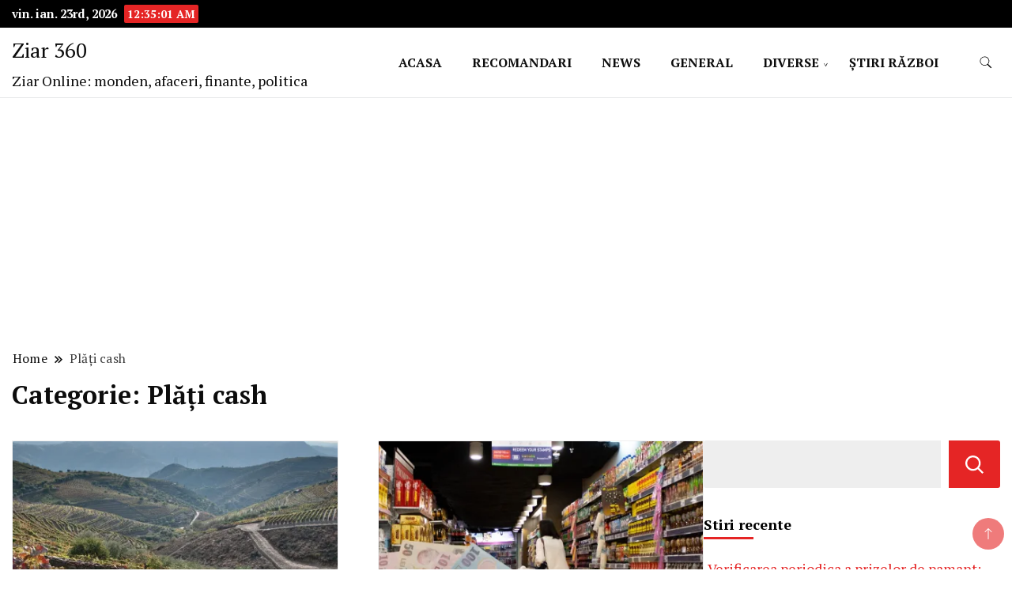

--- FILE ---
content_type: text/html; charset=UTF-8
request_url: https://ziar360.ro/ziar/plati-cash/
body_size: 13491
content:
		<!DOCTYPE html>
		<html lang="ro-RO">
		<head itemscope itemtype="https://schema.org/WebSite">
		<meta charset="UTF-8">
		<meta name="viewport" content="width=device-width, initial-scale=1">
		<link rel="profile" href="https://gmpg.org/xfn/11">
		<meta name='robots' content='index, follow, max-image-preview:large, max-snippet:-1, max-video-preview:-1' />

	<!-- This site is optimized with the Yoast SEO plugin v26.8 - https://yoast.com/product/yoast-seo-wordpress/ -->
	<title>Plăți cash - Ziar 360</title>
	<link rel="canonical" href="https://ziar360.ro/ziar/plati-cash/" />
	<meta property="og:locale" content="ro_RO" />
	<meta property="og:type" content="article" />
	<meta property="og:title" content="Plăți cash - Ziar 360" />
	<meta property="og:url" content="https://ziar360.ro/ziar/plati-cash/" />
	<meta property="og:site_name" content="Ziar 360" />
	<meta name="twitter:card" content="summary_large_image" />
	<script type="application/ld+json" class="yoast-schema-graph">{"@context":"https://schema.org","@graph":[{"@type":"CollectionPage","@id":"https://ziar360.ro/ziar/plati-cash/","url":"https://ziar360.ro/ziar/plati-cash/","name":"Plăți cash - Ziar 360","isPartOf":{"@id":"https://ziar360.ro/#website"},"primaryImageOfPage":{"@id":"https://ziar360.ro/ziar/plati-cash/#primaryimage"},"image":{"@id":"https://ziar360.ro/ziar/plati-cash/#primaryimage"},"thumbnailUrl":"https://i0.wp.com/ziar360.ro/wp-content/uploads/2023/11/schimbari-in-limitarea-platilor-cash-deciziile-guvernantilor-2.jpg?fit=2000%2C1333&ssl=1","breadcrumb":{"@id":"https://ziar360.ro/ziar/plati-cash/#breadcrumb"},"inLanguage":"ro-RO"},{"@type":"ImageObject","inLanguage":"ro-RO","@id":"https://ziar360.ro/ziar/plati-cash/#primaryimage","url":"https://i0.wp.com/ziar360.ro/wp-content/uploads/2023/11/schimbari-in-limitarea-platilor-cash-deciziile-guvernantilor-2.jpg?fit=2000%2C1333&ssl=1","contentUrl":"https://i0.wp.com/ziar360.ro/wp-content/uploads/2023/11/schimbari-in-limitarea-platilor-cash-deciziile-guvernantilor-2.jpg?fit=2000%2C1333&ssl=1","width":2000,"height":1333,"caption":"Schimbări în limitarea plăților cash. Deciziile guvernanților."},{"@type":"BreadcrumbList","@id":"https://ziar360.ro/ziar/plati-cash/#breadcrumb","itemListElement":[{"@type":"ListItem","position":1,"name":"Acasa","item":"https://ziar360.ro/"},{"@type":"ListItem","position":2,"name":"Plăți cash"}]},{"@type":"WebSite","@id":"https://ziar360.ro/#website","url":"https://ziar360.ro/","name":"Ziar 360","description":"Ziar Online: monden, afaceri, finante, politica","potentialAction":[{"@type":"SearchAction","target":{"@type":"EntryPoint","urlTemplate":"https://ziar360.ro/?s={search_term_string}"},"query-input":{"@type":"PropertyValueSpecification","valueRequired":true,"valueName":"search_term_string"}}],"inLanguage":"ro-RO"}]}</script>
	<!-- / Yoast SEO plugin. -->


<link rel='dns-prefetch' href='//www.googletagmanager.com' />
<link rel='dns-prefetch' href='//stats.wp.com' />
<link rel='dns-prefetch' href='//fonts.googleapis.com' />
<link rel='dns-prefetch' href='//pagead2.googlesyndication.com' />
<link rel='preconnect' href='//i0.wp.com' />
<link rel='preconnect' href='//c0.wp.com' />
<link rel="alternate" type="application/rss+xml" title="Ziar 360 &raquo; Flux" href="https://ziar360.ro/feed/" />
<link rel="alternate" type="application/rss+xml" title="Ziar 360 &raquo; Flux comentarii" href="https://ziar360.ro/comments/feed/" />
<link rel="alternate" type="application/rss+xml" title="Ziar 360 &raquo; Flux categorie Plăți cash" href="https://ziar360.ro/ziar/plati-cash/feed/" />
<style id='wp-img-auto-sizes-contain-inline-css'>
img:is([sizes=auto i],[sizes^="auto," i]){contain-intrinsic-size:3000px 1500px}
/*# sourceURL=wp-img-auto-sizes-contain-inline-css */
</style>
<style id='wp-emoji-styles-inline-css'>

	img.wp-smiley, img.emoji {
		display: inline !important;
		border: none !important;
		box-shadow: none !important;
		height: 1em !important;
		width: 1em !important;
		margin: 0 0.07em !important;
		vertical-align: -0.1em !important;
		background: none !important;
		padding: 0 !important;
	}
/*# sourceURL=wp-emoji-styles-inline-css */
</style>
<style id='wp-block-library-inline-css'>
:root{--wp-block-synced-color:#7a00df;--wp-block-synced-color--rgb:122,0,223;--wp-bound-block-color:var(--wp-block-synced-color);--wp-editor-canvas-background:#ddd;--wp-admin-theme-color:#007cba;--wp-admin-theme-color--rgb:0,124,186;--wp-admin-theme-color-darker-10:#006ba1;--wp-admin-theme-color-darker-10--rgb:0,107,160.5;--wp-admin-theme-color-darker-20:#005a87;--wp-admin-theme-color-darker-20--rgb:0,90,135;--wp-admin-border-width-focus:2px}@media (min-resolution:192dpi){:root{--wp-admin-border-width-focus:1.5px}}.wp-element-button{cursor:pointer}:root .has-very-light-gray-background-color{background-color:#eee}:root .has-very-dark-gray-background-color{background-color:#313131}:root .has-very-light-gray-color{color:#eee}:root .has-very-dark-gray-color{color:#313131}:root .has-vivid-green-cyan-to-vivid-cyan-blue-gradient-background{background:linear-gradient(135deg,#00d084,#0693e3)}:root .has-purple-crush-gradient-background{background:linear-gradient(135deg,#34e2e4,#4721fb 50%,#ab1dfe)}:root .has-hazy-dawn-gradient-background{background:linear-gradient(135deg,#faaca8,#dad0ec)}:root .has-subdued-olive-gradient-background{background:linear-gradient(135deg,#fafae1,#67a671)}:root .has-atomic-cream-gradient-background{background:linear-gradient(135deg,#fdd79a,#004a59)}:root .has-nightshade-gradient-background{background:linear-gradient(135deg,#330968,#31cdcf)}:root .has-midnight-gradient-background{background:linear-gradient(135deg,#020381,#2874fc)}:root{--wp--preset--font-size--normal:16px;--wp--preset--font-size--huge:42px}.has-regular-font-size{font-size:1em}.has-larger-font-size{font-size:2.625em}.has-normal-font-size{font-size:var(--wp--preset--font-size--normal)}.has-huge-font-size{font-size:var(--wp--preset--font-size--huge)}.has-text-align-center{text-align:center}.has-text-align-left{text-align:left}.has-text-align-right{text-align:right}.has-fit-text{white-space:nowrap!important}#end-resizable-editor-section{display:none}.aligncenter{clear:both}.items-justified-left{justify-content:flex-start}.items-justified-center{justify-content:center}.items-justified-right{justify-content:flex-end}.items-justified-space-between{justify-content:space-between}.screen-reader-text{border:0;clip-path:inset(50%);height:1px;margin:-1px;overflow:hidden;padding:0;position:absolute;width:1px;word-wrap:normal!important}.screen-reader-text:focus{background-color:#ddd;clip-path:none;color:#444;display:block;font-size:1em;height:auto;left:5px;line-height:normal;padding:15px 23px 14px;text-decoration:none;top:5px;width:auto;z-index:100000}html :where(.has-border-color){border-style:solid}html :where([style*=border-top-color]){border-top-style:solid}html :where([style*=border-right-color]){border-right-style:solid}html :where([style*=border-bottom-color]){border-bottom-style:solid}html :where([style*=border-left-color]){border-left-style:solid}html :where([style*=border-width]){border-style:solid}html :where([style*=border-top-width]){border-top-style:solid}html :where([style*=border-right-width]){border-right-style:solid}html :where([style*=border-bottom-width]){border-bottom-style:solid}html :where([style*=border-left-width]){border-left-style:solid}html :where(img[class*=wp-image-]){height:auto;max-width:100%}:where(figure){margin:0 0 1em}html :where(.is-position-sticky){--wp-admin--admin-bar--position-offset:var(--wp-admin--admin-bar--height,0px)}@media screen and (max-width:600px){html :where(.is-position-sticky){--wp-admin--admin-bar--position-offset:0px}}

/*# sourceURL=wp-block-library-inline-css */
</style><style id='wp-block-search-inline-css'>
.wp-block-search__button{margin-left:10px;word-break:normal}.wp-block-search__button.has-icon{line-height:0}.wp-block-search__button svg{height:1.25em;min-height:24px;min-width:24px;width:1.25em;fill:currentColor;vertical-align:text-bottom}:where(.wp-block-search__button){border:1px solid #ccc;padding:6px 10px}.wp-block-search__inside-wrapper{display:flex;flex:auto;flex-wrap:nowrap;max-width:100%}.wp-block-search__label{width:100%}.wp-block-search.wp-block-search__button-only .wp-block-search__button{box-sizing:border-box;display:flex;flex-shrink:0;justify-content:center;margin-left:0;max-width:100%}.wp-block-search.wp-block-search__button-only .wp-block-search__inside-wrapper{min-width:0!important;transition-property:width}.wp-block-search.wp-block-search__button-only .wp-block-search__input{flex-basis:100%;transition-duration:.3s}.wp-block-search.wp-block-search__button-only.wp-block-search__searchfield-hidden,.wp-block-search.wp-block-search__button-only.wp-block-search__searchfield-hidden .wp-block-search__inside-wrapper{overflow:hidden}.wp-block-search.wp-block-search__button-only.wp-block-search__searchfield-hidden .wp-block-search__input{border-left-width:0!important;border-right-width:0!important;flex-basis:0;flex-grow:0;margin:0;min-width:0!important;padding-left:0!important;padding-right:0!important;width:0!important}:where(.wp-block-search__input){appearance:none;border:1px solid #949494;flex-grow:1;font-family:inherit;font-size:inherit;font-style:inherit;font-weight:inherit;letter-spacing:inherit;line-height:inherit;margin-left:0;margin-right:0;min-width:3rem;padding:8px;text-decoration:unset!important;text-transform:inherit}:where(.wp-block-search__button-inside .wp-block-search__inside-wrapper){background-color:#fff;border:1px solid #949494;box-sizing:border-box;padding:4px}:where(.wp-block-search__button-inside .wp-block-search__inside-wrapper) .wp-block-search__input{border:none;border-radius:0;padding:0 4px}:where(.wp-block-search__button-inside .wp-block-search__inside-wrapper) .wp-block-search__input:focus{outline:none}:where(.wp-block-search__button-inside .wp-block-search__inside-wrapper) :where(.wp-block-search__button){padding:4px 8px}.wp-block-search.aligncenter .wp-block-search__inside-wrapper{margin:auto}.wp-block[data-align=right] .wp-block-search.wp-block-search__button-only .wp-block-search__inside-wrapper{float:right}
/*# sourceURL=https://c0.wp.com/c/6.9/wp-includes/blocks/search/style.min.css */
</style>
<style id='global-styles-inline-css'>
:root{--wp--preset--aspect-ratio--square: 1;--wp--preset--aspect-ratio--4-3: 4/3;--wp--preset--aspect-ratio--3-4: 3/4;--wp--preset--aspect-ratio--3-2: 3/2;--wp--preset--aspect-ratio--2-3: 2/3;--wp--preset--aspect-ratio--16-9: 16/9;--wp--preset--aspect-ratio--9-16: 9/16;--wp--preset--color--black: #000000;--wp--preset--color--cyan-bluish-gray: #abb8c3;--wp--preset--color--white: #ffffff;--wp--preset--color--pale-pink: #f78da7;--wp--preset--color--vivid-red: #cf2e2e;--wp--preset--color--luminous-vivid-orange: #ff6900;--wp--preset--color--luminous-vivid-amber: #fcb900;--wp--preset--color--light-green-cyan: #7bdcb5;--wp--preset--color--vivid-green-cyan: #00d084;--wp--preset--color--pale-cyan-blue: #8ed1fc;--wp--preset--color--vivid-cyan-blue: #0693e3;--wp--preset--color--vivid-purple: #9b51e0;--wp--preset--gradient--vivid-cyan-blue-to-vivid-purple: linear-gradient(135deg,rgb(6,147,227) 0%,rgb(155,81,224) 100%);--wp--preset--gradient--light-green-cyan-to-vivid-green-cyan: linear-gradient(135deg,rgb(122,220,180) 0%,rgb(0,208,130) 100%);--wp--preset--gradient--luminous-vivid-amber-to-luminous-vivid-orange: linear-gradient(135deg,rgb(252,185,0) 0%,rgb(255,105,0) 100%);--wp--preset--gradient--luminous-vivid-orange-to-vivid-red: linear-gradient(135deg,rgb(255,105,0) 0%,rgb(207,46,46) 100%);--wp--preset--gradient--very-light-gray-to-cyan-bluish-gray: linear-gradient(135deg,rgb(238,238,238) 0%,rgb(169,184,195) 100%);--wp--preset--gradient--cool-to-warm-spectrum: linear-gradient(135deg,rgb(74,234,220) 0%,rgb(151,120,209) 20%,rgb(207,42,186) 40%,rgb(238,44,130) 60%,rgb(251,105,98) 80%,rgb(254,248,76) 100%);--wp--preset--gradient--blush-light-purple: linear-gradient(135deg,rgb(255,206,236) 0%,rgb(152,150,240) 100%);--wp--preset--gradient--blush-bordeaux: linear-gradient(135deg,rgb(254,205,165) 0%,rgb(254,45,45) 50%,rgb(107,0,62) 100%);--wp--preset--gradient--luminous-dusk: linear-gradient(135deg,rgb(255,203,112) 0%,rgb(199,81,192) 50%,rgb(65,88,208) 100%);--wp--preset--gradient--pale-ocean: linear-gradient(135deg,rgb(255,245,203) 0%,rgb(182,227,212) 50%,rgb(51,167,181) 100%);--wp--preset--gradient--electric-grass: linear-gradient(135deg,rgb(202,248,128) 0%,rgb(113,206,126) 100%);--wp--preset--gradient--midnight: linear-gradient(135deg,rgb(2,3,129) 0%,rgb(40,116,252) 100%);--wp--preset--font-size--small: 13px;--wp--preset--font-size--medium: 20px;--wp--preset--font-size--large: 36px;--wp--preset--font-size--x-large: 42px;--wp--preset--spacing--20: 0.44rem;--wp--preset--spacing--30: 0.67rem;--wp--preset--spacing--40: 1rem;--wp--preset--spacing--50: 1.5rem;--wp--preset--spacing--60: 2.25rem;--wp--preset--spacing--70: 3.38rem;--wp--preset--spacing--80: 5.06rem;--wp--preset--shadow--natural: 6px 6px 9px rgba(0, 0, 0, 0.2);--wp--preset--shadow--deep: 12px 12px 50px rgba(0, 0, 0, 0.4);--wp--preset--shadow--sharp: 6px 6px 0px rgba(0, 0, 0, 0.2);--wp--preset--shadow--outlined: 6px 6px 0px -3px rgb(255, 255, 255), 6px 6px rgb(0, 0, 0);--wp--preset--shadow--crisp: 6px 6px 0px rgb(0, 0, 0);}:where(.is-layout-flex){gap: 0.5em;}:where(.is-layout-grid){gap: 0.5em;}body .is-layout-flex{display: flex;}.is-layout-flex{flex-wrap: wrap;align-items: center;}.is-layout-flex > :is(*, div){margin: 0;}body .is-layout-grid{display: grid;}.is-layout-grid > :is(*, div){margin: 0;}:where(.wp-block-columns.is-layout-flex){gap: 2em;}:where(.wp-block-columns.is-layout-grid){gap: 2em;}:where(.wp-block-post-template.is-layout-flex){gap: 1.25em;}:where(.wp-block-post-template.is-layout-grid){gap: 1.25em;}.has-black-color{color: var(--wp--preset--color--black) !important;}.has-cyan-bluish-gray-color{color: var(--wp--preset--color--cyan-bluish-gray) !important;}.has-white-color{color: var(--wp--preset--color--white) !important;}.has-pale-pink-color{color: var(--wp--preset--color--pale-pink) !important;}.has-vivid-red-color{color: var(--wp--preset--color--vivid-red) !important;}.has-luminous-vivid-orange-color{color: var(--wp--preset--color--luminous-vivid-orange) !important;}.has-luminous-vivid-amber-color{color: var(--wp--preset--color--luminous-vivid-amber) !important;}.has-light-green-cyan-color{color: var(--wp--preset--color--light-green-cyan) !important;}.has-vivid-green-cyan-color{color: var(--wp--preset--color--vivid-green-cyan) !important;}.has-pale-cyan-blue-color{color: var(--wp--preset--color--pale-cyan-blue) !important;}.has-vivid-cyan-blue-color{color: var(--wp--preset--color--vivid-cyan-blue) !important;}.has-vivid-purple-color{color: var(--wp--preset--color--vivid-purple) !important;}.has-black-background-color{background-color: var(--wp--preset--color--black) !important;}.has-cyan-bluish-gray-background-color{background-color: var(--wp--preset--color--cyan-bluish-gray) !important;}.has-white-background-color{background-color: var(--wp--preset--color--white) !important;}.has-pale-pink-background-color{background-color: var(--wp--preset--color--pale-pink) !important;}.has-vivid-red-background-color{background-color: var(--wp--preset--color--vivid-red) !important;}.has-luminous-vivid-orange-background-color{background-color: var(--wp--preset--color--luminous-vivid-orange) !important;}.has-luminous-vivid-amber-background-color{background-color: var(--wp--preset--color--luminous-vivid-amber) !important;}.has-light-green-cyan-background-color{background-color: var(--wp--preset--color--light-green-cyan) !important;}.has-vivid-green-cyan-background-color{background-color: var(--wp--preset--color--vivid-green-cyan) !important;}.has-pale-cyan-blue-background-color{background-color: var(--wp--preset--color--pale-cyan-blue) !important;}.has-vivid-cyan-blue-background-color{background-color: var(--wp--preset--color--vivid-cyan-blue) !important;}.has-vivid-purple-background-color{background-color: var(--wp--preset--color--vivid-purple) !important;}.has-black-border-color{border-color: var(--wp--preset--color--black) !important;}.has-cyan-bluish-gray-border-color{border-color: var(--wp--preset--color--cyan-bluish-gray) !important;}.has-white-border-color{border-color: var(--wp--preset--color--white) !important;}.has-pale-pink-border-color{border-color: var(--wp--preset--color--pale-pink) !important;}.has-vivid-red-border-color{border-color: var(--wp--preset--color--vivid-red) !important;}.has-luminous-vivid-orange-border-color{border-color: var(--wp--preset--color--luminous-vivid-orange) !important;}.has-luminous-vivid-amber-border-color{border-color: var(--wp--preset--color--luminous-vivid-amber) !important;}.has-light-green-cyan-border-color{border-color: var(--wp--preset--color--light-green-cyan) !important;}.has-vivid-green-cyan-border-color{border-color: var(--wp--preset--color--vivid-green-cyan) !important;}.has-pale-cyan-blue-border-color{border-color: var(--wp--preset--color--pale-cyan-blue) !important;}.has-vivid-cyan-blue-border-color{border-color: var(--wp--preset--color--vivid-cyan-blue) !important;}.has-vivid-purple-border-color{border-color: var(--wp--preset--color--vivid-purple) !important;}.has-vivid-cyan-blue-to-vivid-purple-gradient-background{background: var(--wp--preset--gradient--vivid-cyan-blue-to-vivid-purple) !important;}.has-light-green-cyan-to-vivid-green-cyan-gradient-background{background: var(--wp--preset--gradient--light-green-cyan-to-vivid-green-cyan) !important;}.has-luminous-vivid-amber-to-luminous-vivid-orange-gradient-background{background: var(--wp--preset--gradient--luminous-vivid-amber-to-luminous-vivid-orange) !important;}.has-luminous-vivid-orange-to-vivid-red-gradient-background{background: var(--wp--preset--gradient--luminous-vivid-orange-to-vivid-red) !important;}.has-very-light-gray-to-cyan-bluish-gray-gradient-background{background: var(--wp--preset--gradient--very-light-gray-to-cyan-bluish-gray) !important;}.has-cool-to-warm-spectrum-gradient-background{background: var(--wp--preset--gradient--cool-to-warm-spectrum) !important;}.has-blush-light-purple-gradient-background{background: var(--wp--preset--gradient--blush-light-purple) !important;}.has-blush-bordeaux-gradient-background{background: var(--wp--preset--gradient--blush-bordeaux) !important;}.has-luminous-dusk-gradient-background{background: var(--wp--preset--gradient--luminous-dusk) !important;}.has-pale-ocean-gradient-background{background: var(--wp--preset--gradient--pale-ocean) !important;}.has-electric-grass-gradient-background{background: var(--wp--preset--gradient--electric-grass) !important;}.has-midnight-gradient-background{background: var(--wp--preset--gradient--midnight) !important;}.has-small-font-size{font-size: var(--wp--preset--font-size--small) !important;}.has-medium-font-size{font-size: var(--wp--preset--font-size--medium) !important;}.has-large-font-size{font-size: var(--wp--preset--font-size--large) !important;}.has-x-large-font-size{font-size: var(--wp--preset--font-size--x-large) !important;}
/*# sourceURL=global-styles-inline-css */
</style>

<style id='classic-theme-styles-inline-css'>
/*! This file is auto-generated */
.wp-block-button__link{color:#fff;background-color:#32373c;border-radius:9999px;box-shadow:none;text-decoration:none;padding:calc(.667em + 2px) calc(1.333em + 2px);font-size:1.125em}.wp-block-file__button{background:#32373c;color:#fff;text-decoration:none}
/*# sourceURL=/wp-includes/css/classic-themes.min.css */
</style>
<link rel='stylesheet' id='news-blog-bootstrap-css' href='https://ziar360.ro/wp-content/themes/news-blog/css/bootstrap.css?ver=6.9' media='all' />
<link rel='stylesheet' id='grand_news_cfg_parent-css' href='https://ziar360.ro/wp-content/themes/news-blog/style.css?ver=6.9' media='all' />
<link rel='stylesheet' id='news-blog-google-fonts-css' href='https://fonts.googleapis.com/css?family=PT+Serif%3A300%2C300i%2C400%2C400i%2C700%2C700i%7CNunito+Sans%3A300%2C300i%2C400%2C400i%2C500%2C500i%2C600%2C600i&#038;subset=latin%2Clatin-ext' media='all' />
<link rel='stylesheet' id='news-blog-style-css' href='https://ziar360.ro/wp-content/themes/grand-news/style.css?ver=6.9' media='all' />
<script src="https://c0.wp.com/c/6.9/wp-includes/js/jquery/jquery.min.js" id="jquery-core-js"></script>
<script src="https://c0.wp.com/c/6.9/wp-includes/js/jquery/jquery-migrate.min.js" id="jquery-migrate-js"></script>
<script src="https://ziar360.ro/wp-content/themes/news-blog/js/bootstrap.js?ver=6.9" id="news-blog-bootstrap-js"></script>
<script src="https://ziar360.ro/wp-content/themes/news-blog/js/jquery.marquee.js?ver=6.9" id="news-blog--marquee-js"></script>

<!-- Google tag (gtag.js) snippet added by Site Kit -->
<!-- Google Analytics snippet added by Site Kit -->
<script src="https://www.googletagmanager.com/gtag/js?id=GT-K46M74P" id="google_gtagjs-js" async></script>
<script id="google_gtagjs-js-after">
window.dataLayer = window.dataLayer || [];function gtag(){dataLayer.push(arguments);}
gtag("set","linker",{"domains":["ziar360.ro"]});
gtag("js", new Date());
gtag("set", "developer_id.dZTNiMT", true);
gtag("config", "GT-K46M74P");
//# sourceURL=google_gtagjs-js-after
</script>
<link rel="https://api.w.org/" href="https://ziar360.ro/wp-json/" /><link rel="alternate" title="JSON" type="application/json" href="https://ziar360.ro/wp-json/wp/v2/categories/779" /><link rel="EditURI" type="application/rsd+xml" title="RSD" href="https://ziar360.ro/xmlrpc.php?rsd" />
<meta name="generator" content="WordPress 6.9" />
<meta name="generator" content="Site Kit by Google 1.170.0" />	<style>img#wpstats{display:none}</style>
			<style type="text/css" id="custom-theme-colors" >
        :root {
            --gbl-primary-color: #e52525 ;
            --gbl-secondary-color: #32B9A5 ;
            --gbl-primary-font: PT Serif, Serif ;
            --gbl-secondary-font: Nunito Sans, Sans Serif ;
            --logo-width: 130 ;
            --header-text-color: ##000000 ;            
            --footer-color: #0a0003 ;
            --footer-text-color: #eee ;
            --content-width: 1280px ;
            --woo-bar-color: #fff ;  
            --woo-bar-bg-color: #e52525 ;
            --menu-text-color: #fff ;  
            --menu-bg-color: #e52525 ;  
            --text-color: #0c0c0c ;
            --topbar-bg-color: #000 ;
            --topbar-text-color: #fff ;
            --e-global-color-primary: #e52525 ;
            
        }
        .site-branding img.custom-logo {
            max-width:130px ;    
        }
        @media (min-width: 1024px) {
            #masthead {
                background-image:url('');
                background-size: cover;
                background-position: center center;
            }
        }
        body.custom-background-image .site, 
        body.custom-background-color .site,
        .mobile-navigation {
            background-color: #ffffff;
        }
        .site-footer {
            background:url("") ;
            background-repeat: no-repeat;
            background-size: cover;
            background-position: center center;
        }
        
        .site-footer .footer-overlay {
            background-color:#0a0003;
        }
                
	</style>

<!-- Google AdSense meta tags added by Site Kit -->
<meta name="google-adsense-platform-account" content="ca-host-pub-2644536267352236">
<meta name="google-adsense-platform-domain" content="sitekit.withgoogle.com">
<!-- End Google AdSense meta tags added by Site Kit -->

<!-- Google AdSense snippet added by Site Kit -->
<script async src="https://pagead2.googlesyndication.com/pagead/js/adsbygoogle.js?client=ca-pub-7600033945336044&amp;host=ca-host-pub-2644536267352236" crossorigin="anonymous"></script>

<!-- End Google AdSense snippet added by Site Kit -->
<link rel="icon" href="https://i0.wp.com/ziar360.ro/wp-content/uploads/2023/10/cropped-android-chrome-512x512-1.png?fit=32%2C32&#038;ssl=1" sizes="32x32" />
<link rel="icon" href="https://i0.wp.com/ziar360.ro/wp-content/uploads/2023/10/cropped-android-chrome-512x512-1.png?fit=192%2C192&#038;ssl=1" sizes="192x192" />
<link rel="apple-touch-icon" href="https://i0.wp.com/ziar360.ro/wp-content/uploads/2023/10/cropped-android-chrome-512x512-1.png?fit=180%2C180&#038;ssl=1" />
<meta name="msapplication-TileImage" content="https://i0.wp.com/ziar360.ro/wp-content/uploads/2023/10/cropped-android-chrome-512x512-1.png?fit=270%2C270&#038;ssl=1" />
</head>

<body class="archive category category-plati-cash category-779 wp-theme-news-blog wp-child-theme-grand-news hfeed layout-grid rightsidebar" itemscope itemtype="https://schema.org/WebPage">
    
		<div id="page" class="site">
			<a class="skip-link screen-reader-text" href="#primary">Skip to content</a>
		    
		<header id="masthead" class="site-header style-one 
        "
        itemscope itemtype="https://schema.org/WPHeader">
            
                        
            <div class="top-bar-menu">
                <div class="container">
                    <div class="left-menu">
                                    
                                              <span class="header-date-time">
                          <li><span class="header-date">vin. ian. 23rd, 2026                           </span>
                          <span id="time" class="time"></span>
                          </li>
                          </span>                         
                                                
                    </div>
                    
                    <div class="right-menu">
                    <div class="menu"></div>
                    </div>
                    
                </div>
            </div>
            
             
                         
			<div class=" main-menu-wrap ">
                <div class="container">
				<div class="header-wrapper">
					        <div class="site-branding" itemscope itemtype="https://schema.org/Organization">
            <div class="site-title-logo">                <p class="site-title" itemprop="name"><a href="https://ziar360.ro/" rel="home" itemprop="url">Ziar 360</a></p>
                                <p class="site-description" itemprop="description">Ziar Online: monden, afaceri, finante, politica</p>
                        </div>
        </div><!-- .site-branding -->
        					<div class="nav-wrap">
                        						<div class="header-left">
							            <nav id="site-navigation" class="main-navigation"  itemscope itemtype=https://schema.org/SiteNavigationElement>
                <div class="primary-menu-container"><ul id="primary-menu" class="menu"><li id="menu-item-42" class="menu-item menu-item-type-custom menu-item-object-custom menu-item-home menu-item-42"><a href="https://ziar360.ro/">ACASA</a></li>
<li id="menu-item-1382" class="menu-item menu-item-type-taxonomy menu-item-object-category menu-item-1382"><a href="https://ziar360.ro/ziar/recomandari/">RECOMANDARI</a></li>
<li id="menu-item-43" class="menu-item menu-item-type-taxonomy menu-item-object-category menu-item-43"><a href="https://ziar360.ro/ziar/news/">NEWS</a></li>
<li id="menu-item-238" class="menu-item menu-item-type-taxonomy menu-item-object-category menu-item-238"><a href="https://ziar360.ro/ziar/general/">GENERAL</a></li>
<li id="menu-item-91" class="menu-item menu-item-type-taxonomy menu-item-object-category menu-item-has-children menu-item-91"><a href="https://ziar360.ro/ziar/diverse/">DIVERSE</a>
<ul class="sub-menu">
	<li id="menu-item-49" class="menu-item menu-item-type-taxonomy menu-item-object-category menu-item-49"><a href="https://ziar360.ro/ziar/curiozitati/">CURIOZITATI</a></li>
</ul>
</li>
<li id="menu-item-126" class="menu-item menu-item-type-custom menu-item-object-custom menu-item-126"><a href="https://stiri-razboi.ro/">ŞTIRI RĂZBOI</a></li>
</ul></div>            </nav>
        						</div>
						<div class="header-right">
								<div class="header-search">
		<button class="header-search-icon" aria-label="search form toggle" data-toggle-target=".search-modal" data-toggle-body-class="showing-search-modal" data-set-focus=".search-modal .search-field" aria-expanded="false">
			<svg xmlns="http://www.w3.org/2000/svg" width="16.197" height="16.546"
                viewBox="0 0 16.197 16.546" aria-label="Search Icon">
                <path id="icons8-search"
                    d="M9.939,3a5.939,5.939,0,1,0,3.472,10.754l4.6,4.585.983-.983L14.448,12.8A5.939,5.939,0,0,0,9.939,3Zm0,.7A5.24,5.24,0,1,1,4.7,8.939,5.235,5.235,0,0,1,9.939,3.7Z"
                    transform="translate(-3.5 -2.5) "
                    stroke-width="2"  />
            </svg>
		</button>
		<div class="header-search-form search-modal cover-modal" data-modal-target-string=".search-modal">
			<div class="header-search-inner-wrap">'
				<form role="search" method="get" class="search-form" action="https://ziar360.ro/">
				<label>
					<span class="screen-reader-text">Caută după:</span>
					<input type="search" class="search-field" placeholder="Căutare&hellip;" value="" name="s" />
				</label>
				<input type="submit" class="search-submit" value="Caută" />
			</form>				<button aria-label="search form close" class="close" data-toggle-target=".search-modal" data-toggle-body-class="showing-search-modal" data-set-focus=".search-modal .search-field" aria-expanded="false"></button>
			</div>
		</div>
	</div><!-- .header-seearch -->
						</div>
                                                
					</div><!-- #site-navigation -->
				</div>
                </div>
			</div>
            
                <div class="mobile-header">
        <div class="header-main">
            <div class="container">
                <div class="mob-nav-site-branding-wrap">
                    <div class="header-center">
                                <div class="site-branding" itemscope itemtype="https://schema.org/Organization">
            <div class="site-title-logo">                <p class="site-title" itemprop="name"><a href="https://ziar360.ro/" rel="home" itemprop="url">Ziar 360</a></p>
                                <p class="site-description" itemprop="description">Ziar Online: monden, afaceri, finante, politica</p>
                        </div>
        </div><!-- .site-branding -->
                            </div>
                    <button id="menu-opener" data-toggle-target=".main-menu-modal" data-toggle-body-class="showing-main-menu-modal" aria-expanded="false" data-set-focus=".close-main-nav-toggle">
                        <span></span>
                        <span></span>
                        <span></span>
                    </button>
                </div>
            </div>
        </div>
        <div class="mobile-header-wrap">
            <div class="mobile-menu-wrapper">
                <nav id="mobile-site-navigation" class="main-navigation mobile-navigation">        
                    <div class="primary-menu-list main-menu-modal cover-modal" data-modal-target-string=".main-menu-modal">                  
                        <button class="close close-main-nav-toggle" data-toggle-target=".main-menu-modal" data-toggle-body-class="showing-main-menu-modal" aria-expanded="false" data-set-focus=".main-menu-modal"></button>
                        <div class="mobile-social-wrap">
                              
                        </div>
                        <div class="mobile-menu" aria-label="Mobile">
                                        <nav id="mobile-navigation" class="main-navigation" >
                <div class="primary-menu-container"><ul id="primary-menu" class="menu"><li class="menu-item menu-item-type-custom menu-item-object-custom menu-item-home menu-item-42"><a href="https://ziar360.ro/">ACASA</a></li>
<li class="menu-item menu-item-type-taxonomy menu-item-object-category menu-item-1382"><a href="https://ziar360.ro/ziar/recomandari/">RECOMANDARI</a></li>
<li class="menu-item menu-item-type-taxonomy menu-item-object-category menu-item-43"><a href="https://ziar360.ro/ziar/news/">NEWS</a></li>
<li class="menu-item menu-item-type-taxonomy menu-item-object-category menu-item-238"><a href="https://ziar360.ro/ziar/general/">GENERAL</a></li>
<li class="menu-item menu-item-type-taxonomy menu-item-object-category menu-item-has-children menu-item-91"><a href="https://ziar360.ro/ziar/diverse/">DIVERSE</a>
<ul class="sub-menu">
	<li class="menu-item menu-item-type-taxonomy menu-item-object-category menu-item-49"><a href="https://ziar360.ro/ziar/curiozitati/">CURIOZITATI</a></li>
</ul>
</li>
<li class="menu-item menu-item-type-custom menu-item-object-custom menu-item-126"><a href="https://stiri-razboi.ro/">ŞTIRI RĂZBOI</a></li>
</ul></div>            </nav>
                                </div>
                    </div>
                </nav><!-- #mobile-site-navigation -->
            </div>
        </div>  
    </div>
            
		</header><!-- #masthead -->
    

     		<header class="page-header">
			<div class="container">
				<div class="breadcrumb-wrapper">
					<header class="page-header"> <div ><div class="breadcrumb-wrapper"><div id="crumbs" itemscope itemtype="http://schema.org/BreadcrumbList">
                <span itemprop="itemListElement" itemscope itemtype="http://schema.org/ListItem">
                    <a href="https://ziar360.ro" itemprop="item"><span itemprop="name">Home</span></a><meta itemprop="position" content="1" /><span class="separator"><svg width="13" height="13" viewBox="0 0 13 13" fill="none" xmlns="http://www.w3.org/2000/svg" aria-label="Breadcrumb Icon"><path d="M6.839 12.02L5.424 10.607L10.024 6.007L5.424 1.407L6.839 0L12.849 6.01L6.84 12.02H6.839ZM1.414 12.02L0 10.607L4.6 6.007L0 1.414L1.414 0L7.425 6.01L1.415 12.02H1.414V12.02Z" /></svg></span></span><span class="current" itemprop="itemListElement" itemscope itemtype="http://schema.org/ListItem"><a itemprop="item" href="https://ziar360.ro/ziar/plati-cash/"><span itemprop="name">Plăți cash</span></a><meta itemprop="position" content="2" /></span></div></div></header><!-- .crumbs -->				</div>
				<h1 class="page-title">Categorie: <span>Plăți cash</span></h1>			</div>
		</header><!-- .page-header -->
	      <div class="content-area" id="primary">
          <div class="container">
              
              <div class="page-grid"> 
                  <main id="main" class="site-main">					
                      					
                      <div class="content-wrap-main">
                          <article id="post-462" class="post-462 post type-post status-publish format-standard has-post-thumbnail hentry category-card category-lege category-news category-plafon category-plati-cash tag-facebook" itemscope itemtype="https://schema.org/Blog">
	
	<div class="image">
		
			<figure class="post-thumbnail">
				<a href="https://ziar360.ro/schimbari-in-limitarea-platilor-cash-deciziile-guvernantilor/">
											<img width="447" height="367" src="https://i0.wp.com/ziar360.ro/wp-content/uploads/2023/11/schimbari-in-limitarea-platilor-cash-deciziile-guvernantilor-2.jpg?resize=447%2C367&amp;ssl=1" class="attachment-news_blog_popular_posts size-news_blog_popular_posts wp-post-image" alt="Schimbări în limitarea plăților cash. Deciziile guvernanților." itemprop="image" decoding="async" fetchpriority="high" srcset="https://i0.wp.com/ziar360.ro/wp-content/uploads/2023/11/schimbari-in-limitarea-platilor-cash-deciziile-guvernantilor-2.jpg?resize=447%2C367&amp;ssl=1 447w, https://i0.wp.com/ziar360.ro/wp-content/uploads/2023/11/schimbari-in-limitarea-platilor-cash-deciziile-guvernantilor-2.jpg?resize=420%2C345&amp;ssl=1 420w, https://i0.wp.com/ziar360.ro/wp-content/uploads/2023/11/schimbari-in-limitarea-platilor-cash-deciziile-guvernantilor-2.jpg?zoom=2&amp;resize=447%2C367&amp;ssl=1 894w, https://i0.wp.com/ziar360.ro/wp-content/uploads/2023/11/schimbari-in-limitarea-platilor-cash-deciziile-guvernantilor-2.jpg?zoom=3&amp;resize=447%2C367&amp;ssl=1 1341w" sizes="(max-width: 447px) 100vw, 447px" />                    
				</a>
			</figure>

				</div>

	<div class="archive-content-wrapper">		<header class="entry-header">
			<div class="entry-meta">
				<span class="category"><a href="https://ziar360.ro/ziar/card/">card</a><a href="https://ziar360.ro/ziar/lege/">lege</a><a href="https://ziar360.ro/ziar/news/">NEWS</a><a href="https://ziar360.ro/ziar/plafon/">plafon</a><a href="https://ziar360.ro/ziar/plati-cash/">Plăți cash</a></span>			</div><!-- .entry-meta -->
			<div class="entry-details">
				<h3 class="entry-title"><a href="https://ziar360.ro/schimbari-in-limitarea-platilor-cash-deciziile-guvernantilor/" rel="bookmark">Schimbări în limitarea plăților cash. Deciziile guvernanților.</a></h3>			</div>
		</header><!-- .entry-header -->
		<div class="entry-content" itemprop="text">
		<p>Schimbări în limitarea plăților cash. Guvernul ia în calcul noi scenarii, iar premierul acuză băncile de lăcomie. Ce decizii vor fi luate? Află mai multe în articol.</p>
        <div class="auth-details">
            <div class="author-desc">            
                <div class="author-details">
                    <img alt='author' src='https://secure.gravatar.com/avatar/c62dcb363b962bdaf50093549106c81c3cdd6822e10d249ecce239d9130cbbec?s=28&#038;d=blank&#038;r=g' srcset='https://secure.gravatar.com/avatar/c62dcb363b962bdaf50093549106c81c3cdd6822e10d249ecce239d9130cbbec?s=56&#038;d=blank&#038;r=g 2x' class='avatar avatar-28 photo' height='28' width='28' decoding='async'/>                    <div class="author-name">
                        <span class="byline" itemprop="author" itemscope itemtype="https://schema.org/Person"> By <span class="author vcard"><a class="url fn n" href="https://ziar360.ro/author/comunicat/" itemprop="url"><span itemprop="name">ziar</span></a></span></span>                    </div>
                </div>
                <span class="date">
                    <span class="posted-on"><a href="https://ziar360.ro/schimbari-in-limitarea-platilor-cash-deciziile-guvernantilor/" rel="bookmark"><time class="entry-date published updated" datetime="2023-11-06T21:01:43+02:00" itemprop="datePublished">noiembrie 6, 2023</time><time class="updated" datetime="2025-03-30T00:17:09+02:00" itemprop="dateModified">martie 30, 2025</time></a></span>                </span>
				            </div>
        </div>
    	</div><!-- .entry-content -->
	</div>
</article><!-- #post-462 -->
<article id="post-382" class="post-382 post type-post status-publish format-standard has-post-thumbnail hentry category-cub4 category-adiran-caciu category-bani-cash category-limita-plati-cash category-news category-plati-cash tag-luna" itemscope itemtype="https://schema.org/Blog">
	
	<div class="image">
		
			<figure class="post-thumbnail">
				<a href="https://ziar360.ro/sfaturi-pentru-utilizarea-eficienta-a-banilor-cash/">
											<img width="447" height="367" src="https://i0.wp.com/ziar360.ro/wp-content/uploads/2023/11/sfaturi-pentru-utilizarea-eficienta-a-banilor-cash.jpg?resize=447%2C367&amp;ssl=1" class="attachment-news_blog_popular_posts size-news_blog_popular_posts wp-post-image" alt="Sfaturi pentru utilizarea eficientă a banilor cash." itemprop="image" decoding="async" srcset="https://i0.wp.com/ziar360.ro/wp-content/uploads/2023/11/sfaturi-pentru-utilizarea-eficienta-a-banilor-cash.jpg?resize=447%2C367&amp;ssl=1 447w, https://i0.wp.com/ziar360.ro/wp-content/uploads/2023/11/sfaturi-pentru-utilizarea-eficienta-a-banilor-cash.jpg?resize=420%2C345&amp;ssl=1 420w, https://i0.wp.com/ziar360.ro/wp-content/uploads/2023/11/sfaturi-pentru-utilizarea-eficienta-a-banilor-cash.jpg?zoom=2&amp;resize=447%2C367&amp;ssl=1 894w, https://i0.wp.com/ziar360.ro/wp-content/uploads/2023/11/sfaturi-pentru-utilizarea-eficienta-a-banilor-cash.jpg?zoom=3&amp;resize=447%2C367&amp;ssl=1 1341w" sizes="(max-width: 447px) 100vw, 447px" />                    
				</a>
			</figure>

				</div>

	<div class="archive-content-wrapper">		<header class="entry-header">
			<div class="entry-meta">
				<span class="category"><a href="https://ziar360.ro/ziar/cub4/">#cub4</a><a href="https://ziar360.ro/ziar/adiran-caciu/">adiran câciu</a><a href="https://ziar360.ro/ziar/bani-cash/">bani cash</a><a href="https://ziar360.ro/ziar/limita-plati-cash/">limita plati cash</a><a href="https://ziar360.ro/ziar/news/">NEWS</a><a href="https://ziar360.ro/ziar/plati-cash/">Plăți cash</a></span>			</div><!-- .entry-meta -->
			<div class="entry-details">
				<h3 class="entry-title"><a href="https://ziar360.ro/sfaturi-pentru-utilizarea-eficienta-a-banilor-cash/" rel="bookmark">Sfaturi pentru utilizarea eficientă a banilor cash.</a></h3>			</div>
		</header><!-- .entry-header -->
		<div class="entry-content" itemprop="text">
		<p>Sfaturi pentru utilizarea eficientă a banilor cash în contextul noii limite impuse. Cum putem folosi mai mulți bani cash decât limita. Noile limite care vor intra în vigoare din 11 noiembrie.</p>
        <div class="auth-details">
            <div class="author-desc">            
                <div class="author-details">
                    <img alt='author' src='https://secure.gravatar.com/avatar/c62dcb363b962bdaf50093549106c81c3cdd6822e10d249ecce239d9130cbbec?s=28&#038;d=blank&#038;r=g' srcset='https://secure.gravatar.com/avatar/c62dcb363b962bdaf50093549106c81c3cdd6822e10d249ecce239d9130cbbec?s=56&#038;d=blank&#038;r=g 2x' class='avatar avatar-28 photo' height='28' width='28' loading='lazy' decoding='async'/>                    <div class="author-name">
                        <span class="byline" itemprop="author" itemscope itemtype="https://schema.org/Person"> By <span class="author vcard"><a class="url fn n" href="https://ziar360.ro/author/comunicat/" itemprop="url"><span itemprop="name">ziar</span></a></span></span>                    </div>
                </div>
                <span class="date">
                    <span class="posted-on"><a href="https://ziar360.ro/sfaturi-pentru-utilizarea-eficienta-a-banilor-cash/" rel="bookmark"><time class="entry-date published updated" datetime="2023-11-04T11:47:51+02:00" itemprop="datePublished">noiembrie 4, 2023</time><time class="updated" datetime="2025-03-30T00:41:40+02:00" itemprop="dateModified">martie 30, 2025</time></a></span>                </span>
				            </div>
        </div>
    	</div><!-- .entry-content -->
	</div>
</article><!-- #post-382 -->
                      </div>
                      	
		<div class="default">			
					</div>
		                  </main><!-- #main -->
                  
<aside id="secondary" class="widget-area" role="complementary" itemscope itemtype="http://schema.org/WPSideBar">
	<section id="block-2" class="widget widget_block widget_search"><form role="search" method="get" action="https://ziar360.ro/" class="wp-block-search__button-outside wp-block-search__text-button wp-block-search"    ><label class="wp-block-search__label" for="wp-block-search__input-1" >Caută</label><div class="wp-block-search__inside-wrapper" ><input class="wp-block-search__input" id="wp-block-search__input-1" placeholder="" value="" type="search" name="s" required /><button aria-label="Caută" class="wp-block-search__button wp-element-button" type="submit" >Caută</button></div></form></section>
		<section id="recent-posts-2" class="widget widget_recent_entries">
		<h2 class="widget-title" itemprop="name"><span>Stiri recente</span></h2>
		<ul>
											<li>
					<a href="https://ziar360.ro/verificarea-periodica-a-prizelor-de-pamant-echipamente-si-testere-de-la-arc-brasov/">Verificarea periodica a prizelor de pamant: echipamente si testere de la Arc Brasov</a>
									</li>
											<li>
					<a href="https://ziar360.ro/de-la-mic-dejun-la-gustari/">De la mic dejun la gustări</a>
									</li>
											<li>
					<a href="https://ziar360.ro/idei-de-cadouri-care-aduc-bucurie-de-ziua-femeii/">Idei de cadouri care aduc bucurie de Ziua Femeii</a>
									</li>
											<li>
					<a href="https://ziar360.ro/idei-de-cadouri-personalizate-pentru-copii-care-aduc-emotie-si-surpriza/">Idei de cadouri personalizate pentru copii care aduc emoție și surpriză</a>
									</li>
											<li>
					<a href="https://ziar360.ro/cum-sa-obtii-cafea-de-calitate-chiar-la-tine-acasa-cu-espressorul-manual-de-la-coffee-gear/">Cum să obții cafea de calitate chiar la tine acasă cu espressorul manual de la Coffee Gear</a>
									</li>
											<li>
					<a href="https://ziar360.ro/cum-sa-incepi-o-conversatie-in-mastodon-romania-fara-sa-deranjezi/">Cum să începi o conversație în Mastodon România (fără să deranjezi)</a>
									</li>
											<li>
					<a href="https://ziar360.ro/cum-iti-alegi-primele-mulinete-de-crap-pentru-sesiuni-de-neuitat-pe-balta/">Cum îți alegi primele mulinete de crap pentru sesiuni de neuitat pe baltă</a>
									</li>
											<li>
					<a href="https://ziar360.ro/oameni-destine-emotie-adela-hanafi-a-lansat-podcastul-povesti-nespuse-cu-adela/">Oameni, destine, emoție: Adela Hanafi, a lansat podcastul „Povești Nespuse cu Adela”</a>
									</li>
											<li>
					<a href="https://ziar360.ro/gala-women-in-economy-ajunge-la-paris/">Gala „Women in Economy” ajunge la Paris</a>
									</li>
											<li>
					<a href="https://ziar360.ro/2025-cum-folosesti-ai-pentru-a-schita-articole-seo-nu-pentru-a-le-copia/">2025: cum folosești AI pentru a schița articole SEO, nu pentru a le copia</a>
									</li>
											<li>
					<a href="https://ziar360.ro/ce-inseamna-cand-visezi-banii/">Ce inseamna cand visezi banii</a>
									</li>
											<li>
					<a href="https://ziar360.ro/ce-inseamna-cand-visezi-boboci-de-rata/">Ce inseamna cand visezi boboci de rata</a>
									</li>
											<li>
					<a href="https://ziar360.ro/ce-inseamna-cand-visezi-ca-primesti-flori-de-la-un-baiat/">Ce inseamna cand visezi ca primesti flori de la un baiat</a>
									</li>
											<li>
					<a href="https://ziar360.ro/ce-inseamna-cand-visezi-ca-te-certi-cu-un-barbat/">Ce inseamna cand visezi ca te certi cu un barbat</a>
									</li>
											<li>
					<a href="https://ziar360.ro/ce-inseamna-cand-visezi-ca-cineva-cade-de-la-inaltime/">Ce inseamna cand visezi ca cineva cade de la inaltime</a>
									</li>
											<li>
					<a href="https://ziar360.ro/ce-inseamna-cand-visezi-valuri-mari/">Ce inseamna cand visezi valuri mari</a>
									</li>
											<li>
					<a href="https://ziar360.ro/ce-inseamna-cand-visezi-ca-omori-un-sarpe/">Ce inseamna cand visezi ca omori un sarpe</a>
									</li>
											<li>
					<a href="https://ziar360.ro/ce-inseamna-cand-visezi-ciuperci-maro/">Ce inseamna cand visezi ciuperci maro</a>
									</li>
											<li>
					<a href="https://ziar360.ro/ce-inseamna-cand-visezi-struguri-negri/">Ce inseamna cand visezi struguri negri</a>
									</li>
											<li>
					<a href="https://ziar360.ro/ce-inseamna-cand-visezi-pe-cineva-plangand/">Ce inseamna cand visezi pe cineva plangand</a>
									</li>
					</ul>

		</section><section id="media_image-2" class="widget widget_media_image"><figure style="width: 300px" class="wp-caption alignnone"><a href="http://stiri-razboi.ro/"><img width="300" height="300" src="https://i0.wp.com/ziar360.ro/wp-content/uploads/2023/10/STIRI-RAZBOI.png?fit=300%2C300&amp;ssl=1" class="image wp-image-157  attachment-medium size-medium" alt="STIRI-RAZBOI" style="max-width: 100%; height: auto;" decoding="async" loading="lazy" srcset="https://i0.wp.com/ziar360.ro/wp-content/uploads/2023/10/STIRI-RAZBOI.png?w=1080&amp;ssl=1 1080w, https://i0.wp.com/ziar360.ro/wp-content/uploads/2023/10/STIRI-RAZBOI.png?resize=300%2C300&amp;ssl=1 300w, https://i0.wp.com/ziar360.ro/wp-content/uploads/2023/10/STIRI-RAZBOI.png?resize=1024%2C1024&amp;ssl=1 1024w, https://i0.wp.com/ziar360.ro/wp-content/uploads/2023/10/STIRI-RAZBOI.png?resize=150%2C150&amp;ssl=1 150w, https://i0.wp.com/ziar360.ro/wp-content/uploads/2023/10/STIRI-RAZBOI.png?resize=768%2C768&amp;ssl=1 768w, https://i0.wp.com/ziar360.ro/wp-content/uploads/2023/10/STIRI-RAZBOI.png?resize=350%2C350&amp;ssl=1 350w" sizes="auto, (max-width: 300px) 100vw, 300px" /></a><figcaption class="wp-caption-text">STIRI-RAZBOI</figcaption></figure></section><section id="text-2" class="widget widget_text">			<div class="textwidget"><p><a href="https://topantreprenor.ro/metode-de-promovare-online-advertorial-comunicat-de-presa/">Metode de promovare online</a><br />
<a href="https://advertorialpromovare.ro/">Promovare online</a><br />
<a href="https://pr.1az.ro/comunicat-de-presa/">Comunicate de presa gratuite</a><br />
<a href="https://afaceriprofi.ro/marketing/afaceri/">Afaceri profitabile</a><br />
<a href="https://gorgova.ro/cat/cazare-delta-dunarii/">Cazare Delta Dunarii</a><br />
<a href="https://antreprenorclub.ro/">Clubul Antreprenorului Roman</a><br />
<a href="https://topcomunicate.ro/" data-type="link" data-id="https://topcomunicate.ro/">TOP Comunicate</a></br><a rel="me" href="https://social.5th.ro/@ziar360">Mastodon</a></p>
</div>
		</section></aside><!-- #secondary -->              </div>
              
          </div>
      </div>
	<footer id="colophon" class="site-footer" itemscope itemtype="https://schema.org/WPFooter" >
        <div class="footer-overlay">
                <div class="footer-bottom">
            
                        
            <div class="container">

                    <div class="footer-bottom-menu">
                            <div class="menu-menu-container"><ul id="menu-menu" class="footer-bottom-links"><li class="menu-item menu-item-type-custom menu-item-object-custom menu-item-home menu-item-42"><a href="https://ziar360.ro/">ACASA</a></li>
<li class="menu-item menu-item-type-taxonomy menu-item-object-category menu-item-1382"><a href="https://ziar360.ro/ziar/recomandari/">RECOMANDARI</a></li>
<li class="menu-item menu-item-type-taxonomy menu-item-object-category menu-item-43"><a href="https://ziar360.ro/ziar/news/">NEWS</a></li>
<li class="menu-item menu-item-type-taxonomy menu-item-object-category menu-item-238"><a href="https://ziar360.ro/ziar/general/">GENERAL</a></li>
<li class="menu-item menu-item-type-taxonomy menu-item-object-category menu-item-91"><a href="https://ziar360.ro/ziar/diverse/">DIVERSE</a></li>
<li class="menu-item menu-item-type-custom menu-item-object-custom menu-item-126"><a href="https://stiri-razboi.ro/">ŞTIRI RĂZBOI</a></li>
</ul></div>                    </div> 

            </div>
                            
            
            <div class="container footer-info" style="text-align:center">

                <div class="site-info"><span class="copy-right"> <a href="https://gradientthemes.com/">Ziar 360 - Ziar ONLINE: monden, afaceri, finante, politica, social</a> </span></div> 
            </div>
        </div>
       
        </div>        
    </footer>
</div><!-- #page -->

<script type="speculationrules">
{"prefetch":[{"source":"document","where":{"and":[{"href_matches":"/*"},{"not":{"href_matches":["/wp-*.php","/wp-admin/*","/wp-content/uploads/*","/wp-content/*","/wp-content/plugins/*","/wp-content/themes/grand-news/*","/wp-content/themes/news-blog/*","/*\\?(.+)"]}},{"not":{"selector_matches":"a[rel~=\"nofollow\"]"}},{"not":{"selector_matches":".no-prefetch, .no-prefetch a"}}]},"eagerness":"conservative"}]}
</script>
    <div class="backtotop" style="bottom: 25px;" ><svg xmlns="http://www.w3.org/2000/svg" width="16" height="16"  class="bi bi-arrow-up" viewBox="0 0 16 16">
      <path fill-rule="evenodd" d="M8 15a.5.5 0 0 0 .5-.5V2.707l3.146 3.147a.5.5 0 0 0 .708-.708l-4-4a.5.5 0 0 0-.708 0l-4 4a.5.5 0 1 0 .708.708L7.5 2.707V14.5a.5.5 0 0 0 .5.5z"/>
    </svg></div>

<script src="https://ziar360.ro/wp-content/themes/news-blog/inc/assets/js/navigation.js?ver=1.0.5" id="news-blog-navigation-js"></script>
<script src="https://ziar360.ro/wp-content/themes/news-blog/js/modal.js?ver=1.0.5" id="news-blog-model-js"></script>
<script src="https://ziar360.ro/wp-content/themes/news-blog/js/custom.js?ver=6.9" id="news-blog-custom-js"></script>
<script id="jetpack-stats-js-before">
_stq = window._stq || [];
_stq.push([ "view", {"v":"ext","blog":"225244765","post":"0","tz":"2","srv":"ziar360.ro","arch_cat":"plati-cash","arch_results":"2","j":"1:15.4"} ]);
_stq.push([ "clickTrackerInit", "225244765", "0" ]);
//# sourceURL=jetpack-stats-js-before
</script>
<script src="https://stats.wp.com/e-202604.js" id="jetpack-stats-js" defer data-wp-strategy="defer"></script>
<script id="wp-emoji-settings" type="application/json">
{"baseUrl":"https://s.w.org/images/core/emoji/17.0.2/72x72/","ext":".png","svgUrl":"https://s.w.org/images/core/emoji/17.0.2/svg/","svgExt":".svg","source":{"concatemoji":"https://ziar360.ro/wp-includes/js/wp-emoji-release.min.js?ver=6.9"}}
</script>
<script type="module">
/*! This file is auto-generated */
const a=JSON.parse(document.getElementById("wp-emoji-settings").textContent),o=(window._wpemojiSettings=a,"wpEmojiSettingsSupports"),s=["flag","emoji"];function i(e){try{var t={supportTests:e,timestamp:(new Date).valueOf()};sessionStorage.setItem(o,JSON.stringify(t))}catch(e){}}function c(e,t,n){e.clearRect(0,0,e.canvas.width,e.canvas.height),e.fillText(t,0,0);t=new Uint32Array(e.getImageData(0,0,e.canvas.width,e.canvas.height).data);e.clearRect(0,0,e.canvas.width,e.canvas.height),e.fillText(n,0,0);const a=new Uint32Array(e.getImageData(0,0,e.canvas.width,e.canvas.height).data);return t.every((e,t)=>e===a[t])}function p(e,t){e.clearRect(0,0,e.canvas.width,e.canvas.height),e.fillText(t,0,0);var n=e.getImageData(16,16,1,1);for(let e=0;e<n.data.length;e++)if(0!==n.data[e])return!1;return!0}function u(e,t,n,a){switch(t){case"flag":return n(e,"\ud83c\udff3\ufe0f\u200d\u26a7\ufe0f","\ud83c\udff3\ufe0f\u200b\u26a7\ufe0f")?!1:!n(e,"\ud83c\udde8\ud83c\uddf6","\ud83c\udde8\u200b\ud83c\uddf6")&&!n(e,"\ud83c\udff4\udb40\udc67\udb40\udc62\udb40\udc65\udb40\udc6e\udb40\udc67\udb40\udc7f","\ud83c\udff4\u200b\udb40\udc67\u200b\udb40\udc62\u200b\udb40\udc65\u200b\udb40\udc6e\u200b\udb40\udc67\u200b\udb40\udc7f");case"emoji":return!a(e,"\ud83e\u1fac8")}return!1}function f(e,t,n,a){let r;const o=(r="undefined"!=typeof WorkerGlobalScope&&self instanceof WorkerGlobalScope?new OffscreenCanvas(300,150):document.createElement("canvas")).getContext("2d",{willReadFrequently:!0}),s=(o.textBaseline="top",o.font="600 32px Arial",{});return e.forEach(e=>{s[e]=t(o,e,n,a)}),s}function r(e){var t=document.createElement("script");t.src=e,t.defer=!0,document.head.appendChild(t)}a.supports={everything:!0,everythingExceptFlag:!0},new Promise(t=>{let n=function(){try{var e=JSON.parse(sessionStorage.getItem(o));if("object"==typeof e&&"number"==typeof e.timestamp&&(new Date).valueOf()<e.timestamp+604800&&"object"==typeof e.supportTests)return e.supportTests}catch(e){}return null}();if(!n){if("undefined"!=typeof Worker&&"undefined"!=typeof OffscreenCanvas&&"undefined"!=typeof URL&&URL.createObjectURL&&"undefined"!=typeof Blob)try{var e="postMessage("+f.toString()+"("+[JSON.stringify(s),u.toString(),c.toString(),p.toString()].join(",")+"));",a=new Blob([e],{type:"text/javascript"});const r=new Worker(URL.createObjectURL(a),{name:"wpTestEmojiSupports"});return void(r.onmessage=e=>{i(n=e.data),r.terminate(),t(n)})}catch(e){}i(n=f(s,u,c,p))}t(n)}).then(e=>{for(const n in e)a.supports[n]=e[n],a.supports.everything=a.supports.everything&&a.supports[n],"flag"!==n&&(a.supports.everythingExceptFlag=a.supports.everythingExceptFlag&&a.supports[n]);var t;a.supports.everythingExceptFlag=a.supports.everythingExceptFlag&&!a.supports.flag,a.supports.everything||((t=a.source||{}).concatemoji?r(t.concatemoji):t.wpemoji&&t.twemoji&&(r(t.twemoji),r(t.wpemoji)))});
//# sourceURL=https://ziar360.ro/wp-includes/js/wp-emoji-loader.min.js
</script>

<script defer src="https://static.cloudflareinsights.com/beacon.min.js/vcd15cbe7772f49c399c6a5babf22c1241717689176015" integrity="sha512-ZpsOmlRQV6y907TI0dKBHq9Md29nnaEIPlkf84rnaERnq6zvWvPUqr2ft8M1aS28oN72PdrCzSjY4U6VaAw1EQ==" data-cf-beacon='{"version":"2024.11.0","token":"40b8162006e642e2bb36a9729a0fd29b","r":1,"server_timing":{"name":{"cfCacheStatus":true,"cfEdge":true,"cfExtPri":true,"cfL4":true,"cfOrigin":true,"cfSpeedBrain":true},"location_startswith":null}}' crossorigin="anonymous"></script>
</body>
</html>


--- FILE ---
content_type: text/html; charset=utf-8
request_url: https://www.google.com/recaptcha/api2/aframe
body_size: 268
content:
<!DOCTYPE HTML><html><head><meta http-equiv="content-type" content="text/html; charset=UTF-8"></head><body><script nonce="FygRF697VqUDul8nN57WOg">/** Anti-fraud and anti-abuse applications only. See google.com/recaptcha */ try{var clients={'sodar':'https://pagead2.googlesyndication.com/pagead/sodar?'};window.addEventListener("message",function(a){try{if(a.source===window.parent){var b=JSON.parse(a.data);var c=clients[b['id']];if(c){var d=document.createElement('img');d.src=c+b['params']+'&rc='+(localStorage.getItem("rc::a")?sessionStorage.getItem("rc::b"):"");window.document.body.appendChild(d);sessionStorage.setItem("rc::e",parseInt(sessionStorage.getItem("rc::e")||0)+1);localStorage.setItem("rc::h",'1769128499462');}}}catch(b){}});window.parent.postMessage("_grecaptcha_ready", "*");}catch(b){}</script></body></html>

--- FILE ---
content_type: application/javascript; charset=utf-8
request_url: https://ziar360.ro/wp-content/themes/news-blog/inc/assets/js/navigation.js?ver=1.0.5
body_size: 494
content:
/**
 * File navigation.js.
 *
 * Handles toggling the navigation menu for small screens and enables TAB key
 * navigation support for dropdown menus.
 */
( function() {
	const siteNavigation = document.getElementById( 'site-navigation' );

	// Return early if the navigation don't exist.
	if ( ! siteNavigation ) {
		return;
	}

	const button = siteNavigation.getElementsByTagName( 'button' )[ 0 ];

	// Return early if the button don't exist.
	if ( 'undefined' === typeof button ) {
		return;
	}

	const menu = siteNavigation.getElementsByTagName( 'ul' )[ 0 ];

	// Hide menu toggle button if menu is empty and return early.
	if ( 'undefined' === typeof menu ) {
		button.style.display = 'none';
		return;
	}

	if ( ! menu.classList.contains( 'nav-menu' ) ) {
		menu.classList.add( 'nav-menu' );
	}

	// Toggle the .toggled class and the aria-expanded value each time the button is clicked.
	button.addEventListener( 'click', function() {
		siteNavigation.classList.toggle( 'toggled' );

		if ( button.getAttribute( 'aria-expanded' ) === 'true' ) {
			button.setAttribute( 'aria-expanded', 'false' );
		} else {
			button.setAttribute( 'aria-expanded', 'true' );
		}
	} );

	// Remove the .toggled class and set aria-expanded to false when the user clicks outside the navigation.
	document.addEventListener( 'click', function( event ) {
		const isClickInside = siteNavigation.contains( event.target );

		if ( ! isClickInside ) {
			siteNavigation.classList.remove( 'toggled' );
			button.setAttribute( 'aria-expanded', 'false' );
		}
	} );

	// Get all the link elements within the menu.
	const links = menu.getElementsByTagName( 'a' );

	// Get all the link elements with children within the menu.
	const linksWithChildren = menu.querySelectorAll( '.menu-item-has-children > a, .page_item_has_children > a' );

	// Toggle focus each time a menu link is focused or blurred.
	for ( const link of links ) {
		link.addEventListener( 'focus', toggleFocus, true );
		link.addEventListener( 'blur', toggleFocus, true );
	}

	// Toggle focus each time a menu link with children receive a touch event.
	for ( const link of linksWithChildren ) {
		link.addEventListener( 'touchstart', toggleFocus, false );
	}

	/**
	 * Sets or removes .focus class on an element.
	 */
	function toggleFocus() {
		if ( event.type === 'focus' || event.type === 'blur' ) {
			let self = this;
			// Move up through the ancestors of the current link until we hit .nav-menu.
			while ( ! self.classList.contains( 'nav-menu' ) ) {
				// On li elements toggle the class .focus.
				if ( 'li' === self.tagName.toLowerCase() ) {
					self.classList.toggle( 'focus' );
				}
				self = self.parentNode;
			}
		}

		if ( event.type === 'touchstart' ) {
			const menuItem = this.parentNode;
			event.preventDefault();
			for ( const link of menuItem.parentNode.children ) {
				if ( menuItem !== link ) {
					link.classList.remove( 'focus' );
				}
			}
			menuItem.classList.toggle( 'focus' );
		}
	}
}() );
